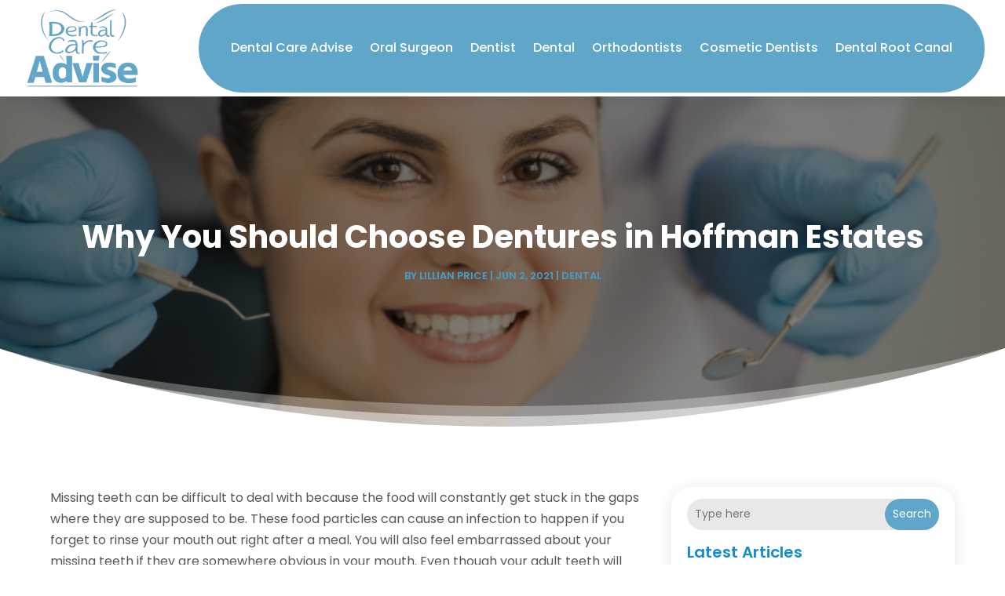

--- FILE ---
content_type: text/javascript
request_url: https://dentalcareadvise.com/wp-content/plugins/divi-pixel/dist/public/js/scroll-top.min.js?ver=2.46.1
body_size: 2222
content:
!function _(p,e,r){function s(i,t){if(!e[i]){if(!p[i]){var o="function"==typeof require&&require;if(!t&&o)return o(i,!0);if(l)return l(i,!0);throw(t=new Error("Cannot find module '"+i+"'")).code="MODULE_NOT_FOUND",t}o=e[i]={exports:{}},p[i][0].call(o.exports,function(t){return s(p[i][1][t]||t)},o,o.exports,_,p,e,r)}return e[i].exports}for(var l="function"==typeof require&&require,t=0;t<r.length;t++)s(r[t]);return s}({1:[function(t,i,o){jQuery(function(i){var t,o,_,p;if(window.dipi_scroll_top_vars.use_btt_custom_link&&(i(".et_pb_scroll_top").wrap('<a class="dipi_btt_link"></a>'),i(".et_pb_scroll_top").off("click"),t=window.dipi_scroll_top_vars.btt_link,o=window.location.href.split("#")[0],_=t.split("#")[0],(t.startsWith("#")||_===o||_===window.location.origin+window.location.pathname)&&(p=t.split("#")[1])&&i(".et_pb_scroll_top").on("click",function(t){t.preventDefault(),t.stopPropagation();t=0;i("#main-header").hasClass("et-fixed-header")?t=i("#main-header").height():i(".et_pb_sticky.et_pb_sticky--top").length&&(t=i(".et_pb_sticky.et_pb_sticky--top").height()),i("html, body").animate({scrollTop:i("#".concat(p)).offset().top-t},800)}),i(".dipi_btt_link").attr("href",t)),"display_text"===window.dipi_scroll_top_vars.btt_button_style){if(i(".dipi_btt_wrapper").length)return;i(".et_pb_scroll_top").addClass("dipi-custom-text"),i(".et_pb_scroll_top").append('<div class="dipi_btt_wrapper"><span class="btt_custom_text">'.concat(window.dipi_scroll_top_vars.btt_custom_text,"</span></div>"))}else if("display_text_icon"===window.dipi_scroll_top_vars.btt_button_style){if(i(".dipi_btt_wrapper").length)return;i(".et_pb_scroll_top").addClass("dipi-custom-text-icon"),i(".et_pb_scroll_top").append('<div class="dipi_btt_wrapper"><span class="btt_custom_text">'.concat(window.dipi_scroll_top_vars.btt_custom_text,"</span></div>"))}else{if(i(".dipi_btt_wrapper").length)return;i(".et_pb_scroll_top").addClass("dipi-custom-icon"),i(".et_pb_scroll_top").append('<div class="dipi_btt_wrapper"></div>')}i("span.btt_custom_text").addClass("dipi-text-".concat(window.dipi_scroll_top_vars.btt_text_placement)),i(".et_pb_scroll_top").addClass("dipi-btt-".concat(window.dipi_scroll_top_vars.btt_hover_anim))})},{}]},{},[1]);